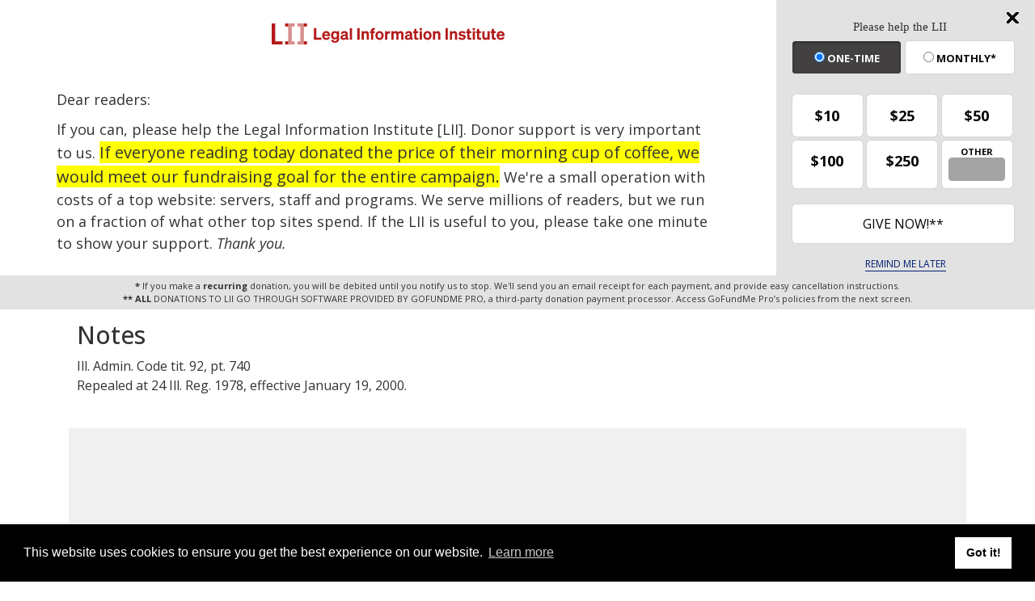

--- FILE ---
content_type: text/html; charset=utf-8
request_url: https://www.google.com/recaptcha/api2/aframe
body_size: 267
content:
<!DOCTYPE HTML><html><head><meta http-equiv="content-type" content="text/html; charset=UTF-8"></head><body><script nonce="Z5BRFsVdgyjGaEfcay5oNA">/** Anti-fraud and anti-abuse applications only. See google.com/recaptcha */ try{var clients={'sodar':'https://pagead2.googlesyndication.com/pagead/sodar?'};window.addEventListener("message",function(a){try{if(a.source===window.parent){var b=JSON.parse(a.data);var c=clients[b['id']];if(c){var d=document.createElement('img');d.src=c+b['params']+'&rc='+(localStorage.getItem("rc::a")?sessionStorage.getItem("rc::b"):"");window.document.body.appendChild(d);sessionStorage.setItem("rc::e",parseInt(sessionStorage.getItem("rc::e")||0)+1);localStorage.setItem("rc::h",'1766445448792');}}}catch(b){}});window.parent.postMessage("_grecaptcha_ready", "*");}catch(b){}</script></body></html>